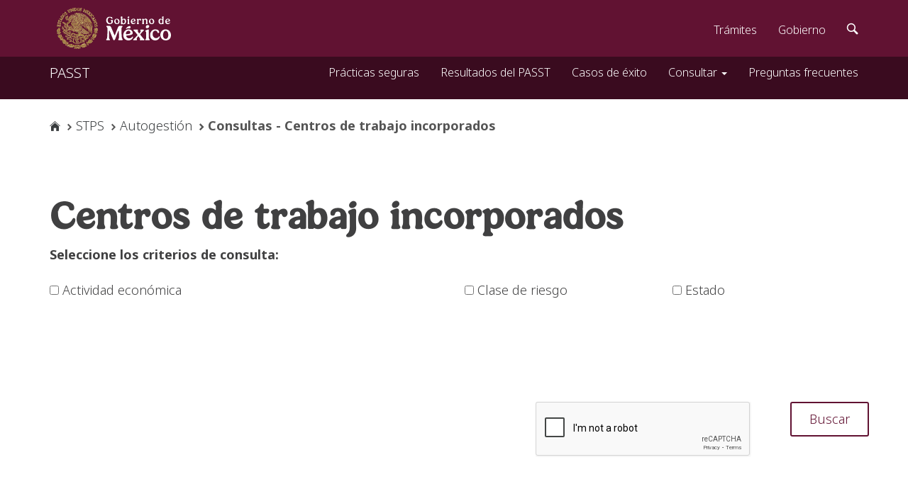

--- FILE ---
content_type: text/html; charset=utf-8
request_url: https://autogestionsst.stps.gob.mx/Proyecto/Publico/CentrosTrab.aspx
body_size: 7727
content:


<!DOCTYPE html>
<html lang="es">
<head id="Head1"><meta http-equiv="Content-Type" content="text/html; charset=utf-8" /><meta charset="utf-8" /><title>
	 - Programa de Autogestión en Seguridad y Salud en el Trabajo 
</title><link href="../Content/Internal/font-awesome/css/font-awesome.css" rel="stylesheet" />
    <script src="https://ajax.googleapis.com/ajax/libs/jquery/1.11.1/jquery.js"></script>
    <script src="../Content/Internal/js/bootstrap.js"></script>
    <script src="../Content/Internal/js/sitio.js"></script>
    <link href="../Content/imagenes/favicon.ico" rel="shortcut icon" type="image/x-icon" /><meta name="viewport" content="width=device-width" /><link href="https://framework-gb.cdn.gob.mx/assets/styles/main.css" rel="stylesheet" />
    <!-- Global site tag (gtag.js) - Google Analytics -->
    <script async src="https://www.googletagmanager.com/gtag/js?id=UA-119115005-1"></script>

    <!-- api de google recaptcha -->
    <script src="https://www.google.com/recaptcha/api.js"></script>

    <script>
        window.dataLayer = window.dataLayer || [];
        function gtag() { dataLayer.push(arguments); }
        gtag('js', new Date());

        gtag('config', 'UA-119115005-1');
    </script>
    <!-- termina google analytics -->
        
</head>
<body>

    <form method="post" action="./CentrosTrab.aspx" id="ctl00">
<div class="aspNetHidden">
<input type="hidden" name="__EVENTTARGET" id="__EVENTTARGET" value="" />
<input type="hidden" name="__EVENTARGUMENT" id="__EVENTARGUMENT" value="" />
<input type="hidden" name="__LASTFOCUS" id="__LASTFOCUS" value="" />
<input type="hidden" name="__VIEWSTATE" id="__VIEWSTATE" value="/[base64]/JoAdCHi7yw8lA4KVmAWumpNyug==" />
</div>

<script type="text/javascript">
//<![CDATA[
var theForm = document.forms['ctl00'];
if (!theForm) {
    theForm = document.ctl00;
}
function __doPostBack(eventTarget, eventArgument) {
    if (!theForm.onsubmit || (theForm.onsubmit() != false)) {
        theForm.__EVENTTARGET.value = eventTarget;
        theForm.__EVENTARGUMENT.value = eventArgument;
        theForm.submit();
    }
}
//]]>
</script>


<script src="/WebResource.axd?d=_RbZQm9K5r6qQ_r-nW3SEGXNyokbKjhjlCDk346ltj8FfA1y0BFIOF_XFBdMhAnb6mbhPa0jStLBJbocqmvCmCWE34Q5uDlRlsheJrlYQvM1&amp;t=638901325900000000" type="text/javascript"></script>

<div class="aspNetHidden">

	<input type="hidden" name="__VIEWSTATEGENERATOR" id="__VIEWSTATEGENERATOR" value="9A236327" />
	<input type="hidden" name="__SCROLLPOSITIONX" id="__SCROLLPOSITIONX" value="0" />
	<input type="hidden" name="__SCROLLPOSITIONY" id="__SCROLLPOSITIONY" value="0" />
	<input type="hidden" name="__EVENTVALIDATION" id="__EVENTVALIDATION" value="/[base64]/HeYBT573kcrisF+fWDAFjK8Tqvwk9Le/WsDCn4Zy9Ltpf+vyPkXRV08e54vg2Ubm8zKhDGRm0fuFRfgSg+lV3VE+AFwbPMxjfyKcB1ciCUgtRs65P0XTReTuAqjA1krR45O6ne6dqdPf88/PAGL2pa+pfiWmDXfXQizZRSUN6W73wZiurSDxUA2n5Z0ZqRKJq17g4OW4ypPtZY+1IxzYGfmQJxkBzFapXTunnbWmUQwKTbJBtxht5wKI64EWJFvV54DTbuZ0KgftGr5oeXxooF0UI8eJQwUJULemdL7XgSQ7I4X6BU29bWP8ChasIKR2xfyGcb+IYItb0Q/W5yiQjid+dcePk4SnraIRWFWSAfo1J9hTvpwfbEfreSHHV5sT5tox0ScOUlkEHi5t4VzpFV+knMSFwRtKjLxcCAVMv4YyW7zbfjq0rgnc5dxAyJ8ZrhvBFF6aW6dvIb/iY/6/+JGE42PN2FlQIfxYP3/kzUtLkXHCuD4fMo/[base64]/ePuB7NWmNCXIh2m8HWdnN7Dv/iV+Jc/omknVxO+bMXmdyT9u10ZdstKan2Khwsd4cWEETZgkViIRczIDk0bLod5clqlUTCXyK/4jwbRG7jikfqN9rUUHyKvzx9I32o99ebUJBR8nKHKBOfOfyBGExZmzXSPzrP/caBhEQkd0C8KkQAp8vjJvFV8vC/ndp6CO+n4heKeYIzwQPtAMJfv3eMDyGw/NAGRWCOg9NLleCUkNyVOmu5jwoPmC5sMtxBKAyelOgM14OmONYH79WNrOpspVz8ylTg1pDwSKtFynwR7dh8F+QH1wAFCe9NehTd9NH2q6HZwPiZs2kGDbL0IwhvBcyAyBguqfgcZ3hzLST58mItVdLNujMEo6zlM+nKLnUxpsnkqs9As+iZ3JkKkHj1HMVM/Fbz2U/R3rVa/Lmetaae/9/EcY8ytCMggpQy0WBPvt1/zYk6aI/EwAfulecrH6g9oM4TcM0+7oB8FSWfY5d9Euae4FUcNcnNnhck4JXiYvNPK9tSX72pwlLg==" />
</div>
        <header>
            <nav class='navbar navbar-inverse sub-navbar navbar-fixed-top'>
                <div class="container">
                    <div class="navbar-header "  >
                        <button type="button" class="navbar-toggle" data-toggle="collapse" data-target="#bs-example-navbar-collapse-2">
                            <span class="sr-only">Toggle</span>
                            <span class="icon-bar"></span>
                            <span class="icon-bar"></span>
                            <span class="icon-bar"></span>
                            <span class="icon-bar"></span>
                        </button>
                        <a class="navbar-brand" href="../Publico/Default.aspx">PASST</a>
                    </div>
                    <div class="collapse navbar-collapse pull-right" id="subenlaces">
                        <ul class="nav navbar-nav navbar-right">                                                                                    
                            <li>
                                <a href="../Publico/Practicas.aspx">Prácticas seguras</a>
                            </li>
                            <li>
                                <a href="../Publico/Resultados.aspx">Resultados del PASST</a>
                            </li>                            
                            <li>
                                <a href="../Publico/CasosExito.aspx">Casos de éxito</a>
                            </li> 
                            <li class="dropdown">
                                <a href="#" class="dropdown-toggle" data-toggle="dropdown" role="button" aria-haspopup="true" aria-expanded="false">Consultar <span class="caret"></span></a>
                                <ul class="dropdown-menu">
                                    <li><a href="../Publico/CentrosTrab.aspx">Centros de trabajo incorporados</a></li>
                                    <li><a href="../Publico/RecoOtorgados.aspx">Reconocimientos otorgados</a></li>
                                </ul>
                            </li>                                         
                            <li>
                                <a href="../Publico/Preguntas.aspx">Preguntas frecuentes</a>
                            </li>
                        </ul>
                    </div>
                </div>
            </nav>
        </header>

        <div id="page-wrapper">

            


            <div class="container">                               
                <section class="content-wrapper main-content clear-fix">
                    <br />
                    <br />
                    
    <input type="hidden" name="ctl00$MainContent$hdActividad" id="MainContent_hdActividad" />
    <input type="hidden" name="ctl00$MainContent$hdRiesgo" id="MainContent_hdRiesgo" />
    <input type="hidden" name="ctl00$MainContent$hdEstado" id="MainContent_hdEstado" />
    <input type="hidden" name="ctl00$MainContent$hdCriterios" id="MainContent_hdCriterios" />
    <ol class="breadcrumb">
		<li><a href="https://www.gob.mx/"><i class="icon icon-home"></i></a></li>
		<li><a href="https://www.gob.mx/stps">STPS</a></li>
		<li><a href="Default.aspx">Autogestión</a></li>
        <li class="active">Consultas - Centros de trabajo incorporados</li>
	</ol>
    
        <div class="row col-md-12">
            <h1>Centros de trabajo incorporados</h1>
            <div id="MainContent_divAlerta" class="alert alert-warning" style="display:none;">
                <span id="MainContent_msg">Error</span>
            </div>     
            <div id="MainContent_divError" class="alert alert-danger" style="display:none;">
                <span id="MainContent_msgE">Error</span>
            </div>  
            <!--<div class="row">-->
            
        </div>
        <div id="MainContent_divPrincipal" class="row">
            <div class="col-md-12 pull-left">
                <strong>Seleccione los criterios de consulta:</strong><br /><br />
            </div>
            <div class="col-md-6">                
                <div class="form-group">                  
                    <input id="MainContent_chkActividad" type="checkbox" name="ctl00$MainContent$chkActividad" onclick="javascript:setTimeout(&#39;__doPostBack(\&#39;ctl00$MainContent$chkActividad\&#39;,\&#39;\&#39;)&#39;, 0)" /> Actividad económica
                    <div class="col-md-12">
                        <div id="MainContent_grActividad" class="radio" style="display:none;">
                            <table id="MainContent_rbActividad">
	<tr>
		<td><input id="MainContent_rbActividad_0" type="radio" name="ctl00$MainContent$rbActividad" value="1" onclick="javascript:setTimeout(&#39;__doPostBack(\&#39;ctl00$MainContent$rbActividad$0\&#39;,\&#39;\&#39;)&#39;, 0)" /><label for="MainContent_rbActividad_0"> División económica</label></td>
	</tr><tr>
		<td><input id="MainContent_rbActividad_1" type="radio" name="ctl00$MainContent$rbActividad" value="2" onclick="javascript:setTimeout(&#39;__doPostBack(\&#39;ctl00$MainContent$rbActividad$1\&#39;,\&#39;\&#39;)&#39;, 0)" /><label for="MainContent_rbActividad_1"> Grupo</label></td>
	</tr><tr>
		<td><input id="MainContent_rbActividad_2" type="radio" name="ctl00$MainContent$rbActividad" value="3" onclick="javascript:setTimeout(&#39;__doPostBack(\&#39;ctl00$MainContent$rbActividad$2\&#39;,\&#39;\&#39;)&#39;, 0)" /><label for="MainContent_rbActividad_2"> Fracción</label></td>
	</tr>
</table>
                        </div> 
                        <div id="MainContent_pnlActividades" class="row structure dependency" style="display:none;">
                            <div id="MainContent_grDivision" style="display:none;">
                                <strong><span>División económica: </span></strong>
                                <div id="MainContent_divActs">
                                    <select name="ctl00$MainContent$ddlDivisiones" onchange="javascript:setTimeout(&#39;__doPostBack(\&#39;ctl00$MainContent$ddlDivisiones\&#39;,\&#39;\&#39;)&#39;, 0)" id="MainContent_ddlDivisiones">
	<option value="0">Agricultura, ganader&#237;a, silvicultura, pesca y caza</option>
	<option value="1">Industrias extractivas</option>
	<option value="2">Industrias de transformaci&#243;n</option>
	<option value="3">Industrias de transformaci&#243;n</option>
	<option value="4">Industria de la construcci&#243;n</option>
	<option value="5">Industria el&#233;ctrica y captaci&#243;n y suministro de agua potable</option>
	<option value="6">Comercio</option>
	<option value="7">Transportes y comunicaciones</option>
	<option value="8">Servicios para empresas, personas y el hogar</option>
	<option value="9">Servicios sociales y comunales</option>
	<option selected="selected" value="100">--Seleccione--</option>

</select>
                                </div>
                            </div>
                            <div id="MainContent_grGrupo" style="display:none;">
                                <strong><span>Grupo: </span></strong>
                                <div id="MainContent_divGpos">
                                    <select name="ctl00$MainContent$ddlGrupos" onchange="javascript:setTimeout(&#39;__doPostBack(\&#39;ctl00$MainContent$ddlGrupos\&#39;,\&#39;\&#39;)&#39;, 0)" id="MainContent_ddlGrupos">

</select>
                                </div>
                            </div>
                            <div id="MainContent_grFrac" style="display:none;">
                                <strong><span>Fracciones: </span></strong>            
                                <div id="MainContent_divFrac">
                                    <select name="ctl00$MainContent$ddlFracciones" id="MainContent_ddlFracciones">

</select>
                                </div>
                            </div>
                        </div>
                    </div>                    
                </div>
            </div>
            <div class="col-md-3">
                <div class="form-group">
                    <input id="MainContent_chkRiesgo" type="checkbox" name="ctl00$MainContent$chkRiesgo" onclick="javascript:setTimeout(&#39;__doPostBack(\&#39;ctl00$MainContent$chkRiesgo\&#39;,\&#39;\&#39;)&#39;, 0)" /> Clase de riesgo
                    <div class="col-md-12">
                        <div id="MainContent_grRiesgo" class="radio" style="visibility:hidden;">
                            <table id="MainContent_chkLRiesgo">
	<tr>
		<td><input id="MainContent_chkLRiesgo_0" type="checkbox" name="ctl00$MainContent$chkLRiesgo$0" value="I" /><label for="MainContent_chkLRiesgo_0"> I</label></td>
	</tr><tr>
		<td><input id="MainContent_chkLRiesgo_1" type="checkbox" name="ctl00$MainContent$chkLRiesgo$1" value="II" /><label for="MainContent_chkLRiesgo_1"> II</label></td>
	</tr><tr>
		<td><input id="MainContent_chkLRiesgo_2" type="checkbox" name="ctl00$MainContent$chkLRiesgo$2" value="III" /><label for="MainContent_chkLRiesgo_2"> III</label></td>
	</tr><tr>
		<td><input id="MainContent_chkLRiesgo_3" type="checkbox" name="ctl00$MainContent$chkLRiesgo$3" value="IV" /><label for="MainContent_chkLRiesgo_3"> IV</label></td>
	</tr><tr>
		<td><input id="MainContent_chkLRiesgo_4" type="checkbox" name="ctl00$MainContent$chkLRiesgo$4" value="V" /><label for="MainContent_chkLRiesgo_4"> V</label></td>
	</tr>
</table>
                            
                        </div>
                    </div>
                </div>
            </div>
            <div class="col-md-3 bottom-buffer">
                <div class="form-group">
                    <input id="MainContent_chkEstado" type="checkbox" name="ctl00$MainContent$chkEstado" onclick="javascript:setTimeout(&#39;__doPostBack(\&#39;ctl00$MainContent$chkEstado\&#39;,\&#39;\&#39;)&#39;, 0)" /> Estado
                    <div id="MainContent_grEstado" style="visibility:hidden;">
                        <select name="ctl00$MainContent$ddlEstados" onchange="javascript:setTimeout(&#39;__doPostBack(\&#39;ctl00$MainContent$ddlEstados\&#39;,\&#39;\&#39;)&#39;, 0)" id="MainContent_ddlEstados">
	<option selected="selected" value="0">--Seleccione--</option>
	<option value="1">Aguascalientes</option>
	<option value="2">Baja California</option>
	<option value="3">Baja California Sur</option>
	<option value="4">Campeche</option>
	<option value="5">Coahuila</option>
	<option value="6">Colima</option>
	<option value="7">Chiapas</option>
	<option value="8">Chihuahua</option>
	<option value="9">Distrito Federal</option>
	<option value="10">Durango</option>
	<option value="11">Guanajuato</option>
	<option value="12">Guerrero</option>
	<option value="13">Hidalgo</option>
	<option value="14">Jalisco</option>
	<option value="15">Estado de M&#233;xico</option>
	<option value="16">Michoac&#225;n</option>
	<option value="17">Morelos</option>
	<option value="18">Nayarit</option>
	<option value="19">Nuevo Le&#243;n</option>
	<option value="20">Oaxaca</option>
	<option value="21">Puebla</option>
	<option value="22">Quer&#233;taro</option>
	<option value="23">Quintana Roo</option>
	<option value="24">San Luis Potos&#237;</option>
	<option value="25">Sinaloa</option>
	<option value="26">Sonora</option>
	<option value="27">Tabasco</option>
	<option value="28">Tamaulipas</option>
	<option value="29">Tlaxcala</option>
	<option value="30">Veracruz</option>
	<option value="31">Yucat&#225;n</option>
	<option value="32">Zacatecas</option>
	<option value="100">Todos</option>
	<option value="100">--Seleccione--</option>

</select>
                    </div>
                </div>
            </div>
            <div class="row bottom-buffer">
                <div class="col-md-7"></div>
                <div class="col-md-2">
                    <!--<div class="g-recaptcha" data-sitekey="6LfBxMsiAAAAAMmasUIm3-QclYneuMUX943DLxrF"></div>-->
                    <div id="MainContent_grecaptcha" class="g-recaptcha" data-sitekey="6LfVMO4iAAAAAHTGHxQxcWsS064KNCgBPy5Wb5ys"></div>
                    <span id="MainContent_captcha" style="color: red"></span>
                </div>
                <!--</div>-->
            
                <div class="col-md-3 bottom-buffer">
                    <input type="submit" name="ctl00$MainContent$btConsultar" value="Buscar" id="MainContent_btConsultar" class="btn btn-primary pull-right" />
                </div>
            
        </div>
      
       </div>


                </section>

            </div>
        </div>

    

<script type="text/javascript">
//<![CDATA[

theForm.oldSubmit = theForm.submit;
theForm.submit = WebForm_SaveScrollPositionSubmit;

theForm.oldOnSubmit = theForm.onsubmit;
theForm.onsubmit = WebForm_SaveScrollPositionOnSubmit;
//]]>
</script>
</form>

    <script src="https://framework-gb.cdn.gob.mx/gobmx.js"></script>
    
    <script src="https://framework-gb.cdn.gob.mx/assets/scripts/plugins.js"></script>
    <!--<script src="https://framework-gb.cdn.gob.mx/assets/scripts/main.js"></script>-->
    <script src="https://ajax.googleapis.com/ajax/libs/webfont/1/webfont.js" type="text/javascript" async=""></script>
    <script src="https://ajax.googleapis.com/ajax/libs/jquery/1.11.1/jquery.min.js"></script>

</body>
</html>

--- FILE ---
content_type: text/html; charset=utf-8
request_url: https://www.google.com/recaptcha/api2/anchor?ar=1&k=6LfVMO4iAAAAAHTGHxQxcWsS064KNCgBPy5Wb5ys&co=aHR0cHM6Ly9hdXRvZ2VzdGlvbnNzdC5zdHBzLmdvYi5teDo0NDM.&hl=en&v=N67nZn4AqZkNcbeMu4prBgzg&size=normal&anchor-ms=20000&execute-ms=30000&cb=vqzeoh8k71m6
body_size: 49136
content:
<!DOCTYPE HTML><html dir="ltr" lang="en"><head><meta http-equiv="Content-Type" content="text/html; charset=UTF-8">
<meta http-equiv="X-UA-Compatible" content="IE=edge">
<title>reCAPTCHA</title>
<style type="text/css">
/* cyrillic-ext */
@font-face {
  font-family: 'Roboto';
  font-style: normal;
  font-weight: 400;
  font-stretch: 100%;
  src: url(//fonts.gstatic.com/s/roboto/v48/KFO7CnqEu92Fr1ME7kSn66aGLdTylUAMa3GUBHMdazTgWw.woff2) format('woff2');
  unicode-range: U+0460-052F, U+1C80-1C8A, U+20B4, U+2DE0-2DFF, U+A640-A69F, U+FE2E-FE2F;
}
/* cyrillic */
@font-face {
  font-family: 'Roboto';
  font-style: normal;
  font-weight: 400;
  font-stretch: 100%;
  src: url(//fonts.gstatic.com/s/roboto/v48/KFO7CnqEu92Fr1ME7kSn66aGLdTylUAMa3iUBHMdazTgWw.woff2) format('woff2');
  unicode-range: U+0301, U+0400-045F, U+0490-0491, U+04B0-04B1, U+2116;
}
/* greek-ext */
@font-face {
  font-family: 'Roboto';
  font-style: normal;
  font-weight: 400;
  font-stretch: 100%;
  src: url(//fonts.gstatic.com/s/roboto/v48/KFO7CnqEu92Fr1ME7kSn66aGLdTylUAMa3CUBHMdazTgWw.woff2) format('woff2');
  unicode-range: U+1F00-1FFF;
}
/* greek */
@font-face {
  font-family: 'Roboto';
  font-style: normal;
  font-weight: 400;
  font-stretch: 100%;
  src: url(//fonts.gstatic.com/s/roboto/v48/KFO7CnqEu92Fr1ME7kSn66aGLdTylUAMa3-UBHMdazTgWw.woff2) format('woff2');
  unicode-range: U+0370-0377, U+037A-037F, U+0384-038A, U+038C, U+038E-03A1, U+03A3-03FF;
}
/* math */
@font-face {
  font-family: 'Roboto';
  font-style: normal;
  font-weight: 400;
  font-stretch: 100%;
  src: url(//fonts.gstatic.com/s/roboto/v48/KFO7CnqEu92Fr1ME7kSn66aGLdTylUAMawCUBHMdazTgWw.woff2) format('woff2');
  unicode-range: U+0302-0303, U+0305, U+0307-0308, U+0310, U+0312, U+0315, U+031A, U+0326-0327, U+032C, U+032F-0330, U+0332-0333, U+0338, U+033A, U+0346, U+034D, U+0391-03A1, U+03A3-03A9, U+03B1-03C9, U+03D1, U+03D5-03D6, U+03F0-03F1, U+03F4-03F5, U+2016-2017, U+2034-2038, U+203C, U+2040, U+2043, U+2047, U+2050, U+2057, U+205F, U+2070-2071, U+2074-208E, U+2090-209C, U+20D0-20DC, U+20E1, U+20E5-20EF, U+2100-2112, U+2114-2115, U+2117-2121, U+2123-214F, U+2190, U+2192, U+2194-21AE, U+21B0-21E5, U+21F1-21F2, U+21F4-2211, U+2213-2214, U+2216-22FF, U+2308-230B, U+2310, U+2319, U+231C-2321, U+2336-237A, U+237C, U+2395, U+239B-23B7, U+23D0, U+23DC-23E1, U+2474-2475, U+25AF, U+25B3, U+25B7, U+25BD, U+25C1, U+25CA, U+25CC, U+25FB, U+266D-266F, U+27C0-27FF, U+2900-2AFF, U+2B0E-2B11, U+2B30-2B4C, U+2BFE, U+3030, U+FF5B, U+FF5D, U+1D400-1D7FF, U+1EE00-1EEFF;
}
/* symbols */
@font-face {
  font-family: 'Roboto';
  font-style: normal;
  font-weight: 400;
  font-stretch: 100%;
  src: url(//fonts.gstatic.com/s/roboto/v48/KFO7CnqEu92Fr1ME7kSn66aGLdTylUAMaxKUBHMdazTgWw.woff2) format('woff2');
  unicode-range: U+0001-000C, U+000E-001F, U+007F-009F, U+20DD-20E0, U+20E2-20E4, U+2150-218F, U+2190, U+2192, U+2194-2199, U+21AF, U+21E6-21F0, U+21F3, U+2218-2219, U+2299, U+22C4-22C6, U+2300-243F, U+2440-244A, U+2460-24FF, U+25A0-27BF, U+2800-28FF, U+2921-2922, U+2981, U+29BF, U+29EB, U+2B00-2BFF, U+4DC0-4DFF, U+FFF9-FFFB, U+10140-1018E, U+10190-1019C, U+101A0, U+101D0-101FD, U+102E0-102FB, U+10E60-10E7E, U+1D2C0-1D2D3, U+1D2E0-1D37F, U+1F000-1F0FF, U+1F100-1F1AD, U+1F1E6-1F1FF, U+1F30D-1F30F, U+1F315, U+1F31C, U+1F31E, U+1F320-1F32C, U+1F336, U+1F378, U+1F37D, U+1F382, U+1F393-1F39F, U+1F3A7-1F3A8, U+1F3AC-1F3AF, U+1F3C2, U+1F3C4-1F3C6, U+1F3CA-1F3CE, U+1F3D4-1F3E0, U+1F3ED, U+1F3F1-1F3F3, U+1F3F5-1F3F7, U+1F408, U+1F415, U+1F41F, U+1F426, U+1F43F, U+1F441-1F442, U+1F444, U+1F446-1F449, U+1F44C-1F44E, U+1F453, U+1F46A, U+1F47D, U+1F4A3, U+1F4B0, U+1F4B3, U+1F4B9, U+1F4BB, U+1F4BF, U+1F4C8-1F4CB, U+1F4D6, U+1F4DA, U+1F4DF, U+1F4E3-1F4E6, U+1F4EA-1F4ED, U+1F4F7, U+1F4F9-1F4FB, U+1F4FD-1F4FE, U+1F503, U+1F507-1F50B, U+1F50D, U+1F512-1F513, U+1F53E-1F54A, U+1F54F-1F5FA, U+1F610, U+1F650-1F67F, U+1F687, U+1F68D, U+1F691, U+1F694, U+1F698, U+1F6AD, U+1F6B2, U+1F6B9-1F6BA, U+1F6BC, U+1F6C6-1F6CF, U+1F6D3-1F6D7, U+1F6E0-1F6EA, U+1F6F0-1F6F3, U+1F6F7-1F6FC, U+1F700-1F7FF, U+1F800-1F80B, U+1F810-1F847, U+1F850-1F859, U+1F860-1F887, U+1F890-1F8AD, U+1F8B0-1F8BB, U+1F8C0-1F8C1, U+1F900-1F90B, U+1F93B, U+1F946, U+1F984, U+1F996, U+1F9E9, U+1FA00-1FA6F, U+1FA70-1FA7C, U+1FA80-1FA89, U+1FA8F-1FAC6, U+1FACE-1FADC, U+1FADF-1FAE9, U+1FAF0-1FAF8, U+1FB00-1FBFF;
}
/* vietnamese */
@font-face {
  font-family: 'Roboto';
  font-style: normal;
  font-weight: 400;
  font-stretch: 100%;
  src: url(//fonts.gstatic.com/s/roboto/v48/KFO7CnqEu92Fr1ME7kSn66aGLdTylUAMa3OUBHMdazTgWw.woff2) format('woff2');
  unicode-range: U+0102-0103, U+0110-0111, U+0128-0129, U+0168-0169, U+01A0-01A1, U+01AF-01B0, U+0300-0301, U+0303-0304, U+0308-0309, U+0323, U+0329, U+1EA0-1EF9, U+20AB;
}
/* latin-ext */
@font-face {
  font-family: 'Roboto';
  font-style: normal;
  font-weight: 400;
  font-stretch: 100%;
  src: url(//fonts.gstatic.com/s/roboto/v48/KFO7CnqEu92Fr1ME7kSn66aGLdTylUAMa3KUBHMdazTgWw.woff2) format('woff2');
  unicode-range: U+0100-02BA, U+02BD-02C5, U+02C7-02CC, U+02CE-02D7, U+02DD-02FF, U+0304, U+0308, U+0329, U+1D00-1DBF, U+1E00-1E9F, U+1EF2-1EFF, U+2020, U+20A0-20AB, U+20AD-20C0, U+2113, U+2C60-2C7F, U+A720-A7FF;
}
/* latin */
@font-face {
  font-family: 'Roboto';
  font-style: normal;
  font-weight: 400;
  font-stretch: 100%;
  src: url(//fonts.gstatic.com/s/roboto/v48/KFO7CnqEu92Fr1ME7kSn66aGLdTylUAMa3yUBHMdazQ.woff2) format('woff2');
  unicode-range: U+0000-00FF, U+0131, U+0152-0153, U+02BB-02BC, U+02C6, U+02DA, U+02DC, U+0304, U+0308, U+0329, U+2000-206F, U+20AC, U+2122, U+2191, U+2193, U+2212, U+2215, U+FEFF, U+FFFD;
}
/* cyrillic-ext */
@font-face {
  font-family: 'Roboto';
  font-style: normal;
  font-weight: 500;
  font-stretch: 100%;
  src: url(//fonts.gstatic.com/s/roboto/v48/KFO7CnqEu92Fr1ME7kSn66aGLdTylUAMa3GUBHMdazTgWw.woff2) format('woff2');
  unicode-range: U+0460-052F, U+1C80-1C8A, U+20B4, U+2DE0-2DFF, U+A640-A69F, U+FE2E-FE2F;
}
/* cyrillic */
@font-face {
  font-family: 'Roboto';
  font-style: normal;
  font-weight: 500;
  font-stretch: 100%;
  src: url(//fonts.gstatic.com/s/roboto/v48/KFO7CnqEu92Fr1ME7kSn66aGLdTylUAMa3iUBHMdazTgWw.woff2) format('woff2');
  unicode-range: U+0301, U+0400-045F, U+0490-0491, U+04B0-04B1, U+2116;
}
/* greek-ext */
@font-face {
  font-family: 'Roboto';
  font-style: normal;
  font-weight: 500;
  font-stretch: 100%;
  src: url(//fonts.gstatic.com/s/roboto/v48/KFO7CnqEu92Fr1ME7kSn66aGLdTylUAMa3CUBHMdazTgWw.woff2) format('woff2');
  unicode-range: U+1F00-1FFF;
}
/* greek */
@font-face {
  font-family: 'Roboto';
  font-style: normal;
  font-weight: 500;
  font-stretch: 100%;
  src: url(//fonts.gstatic.com/s/roboto/v48/KFO7CnqEu92Fr1ME7kSn66aGLdTylUAMa3-UBHMdazTgWw.woff2) format('woff2');
  unicode-range: U+0370-0377, U+037A-037F, U+0384-038A, U+038C, U+038E-03A1, U+03A3-03FF;
}
/* math */
@font-face {
  font-family: 'Roboto';
  font-style: normal;
  font-weight: 500;
  font-stretch: 100%;
  src: url(//fonts.gstatic.com/s/roboto/v48/KFO7CnqEu92Fr1ME7kSn66aGLdTylUAMawCUBHMdazTgWw.woff2) format('woff2');
  unicode-range: U+0302-0303, U+0305, U+0307-0308, U+0310, U+0312, U+0315, U+031A, U+0326-0327, U+032C, U+032F-0330, U+0332-0333, U+0338, U+033A, U+0346, U+034D, U+0391-03A1, U+03A3-03A9, U+03B1-03C9, U+03D1, U+03D5-03D6, U+03F0-03F1, U+03F4-03F5, U+2016-2017, U+2034-2038, U+203C, U+2040, U+2043, U+2047, U+2050, U+2057, U+205F, U+2070-2071, U+2074-208E, U+2090-209C, U+20D0-20DC, U+20E1, U+20E5-20EF, U+2100-2112, U+2114-2115, U+2117-2121, U+2123-214F, U+2190, U+2192, U+2194-21AE, U+21B0-21E5, U+21F1-21F2, U+21F4-2211, U+2213-2214, U+2216-22FF, U+2308-230B, U+2310, U+2319, U+231C-2321, U+2336-237A, U+237C, U+2395, U+239B-23B7, U+23D0, U+23DC-23E1, U+2474-2475, U+25AF, U+25B3, U+25B7, U+25BD, U+25C1, U+25CA, U+25CC, U+25FB, U+266D-266F, U+27C0-27FF, U+2900-2AFF, U+2B0E-2B11, U+2B30-2B4C, U+2BFE, U+3030, U+FF5B, U+FF5D, U+1D400-1D7FF, U+1EE00-1EEFF;
}
/* symbols */
@font-face {
  font-family: 'Roboto';
  font-style: normal;
  font-weight: 500;
  font-stretch: 100%;
  src: url(//fonts.gstatic.com/s/roboto/v48/KFO7CnqEu92Fr1ME7kSn66aGLdTylUAMaxKUBHMdazTgWw.woff2) format('woff2');
  unicode-range: U+0001-000C, U+000E-001F, U+007F-009F, U+20DD-20E0, U+20E2-20E4, U+2150-218F, U+2190, U+2192, U+2194-2199, U+21AF, U+21E6-21F0, U+21F3, U+2218-2219, U+2299, U+22C4-22C6, U+2300-243F, U+2440-244A, U+2460-24FF, U+25A0-27BF, U+2800-28FF, U+2921-2922, U+2981, U+29BF, U+29EB, U+2B00-2BFF, U+4DC0-4DFF, U+FFF9-FFFB, U+10140-1018E, U+10190-1019C, U+101A0, U+101D0-101FD, U+102E0-102FB, U+10E60-10E7E, U+1D2C0-1D2D3, U+1D2E0-1D37F, U+1F000-1F0FF, U+1F100-1F1AD, U+1F1E6-1F1FF, U+1F30D-1F30F, U+1F315, U+1F31C, U+1F31E, U+1F320-1F32C, U+1F336, U+1F378, U+1F37D, U+1F382, U+1F393-1F39F, U+1F3A7-1F3A8, U+1F3AC-1F3AF, U+1F3C2, U+1F3C4-1F3C6, U+1F3CA-1F3CE, U+1F3D4-1F3E0, U+1F3ED, U+1F3F1-1F3F3, U+1F3F5-1F3F7, U+1F408, U+1F415, U+1F41F, U+1F426, U+1F43F, U+1F441-1F442, U+1F444, U+1F446-1F449, U+1F44C-1F44E, U+1F453, U+1F46A, U+1F47D, U+1F4A3, U+1F4B0, U+1F4B3, U+1F4B9, U+1F4BB, U+1F4BF, U+1F4C8-1F4CB, U+1F4D6, U+1F4DA, U+1F4DF, U+1F4E3-1F4E6, U+1F4EA-1F4ED, U+1F4F7, U+1F4F9-1F4FB, U+1F4FD-1F4FE, U+1F503, U+1F507-1F50B, U+1F50D, U+1F512-1F513, U+1F53E-1F54A, U+1F54F-1F5FA, U+1F610, U+1F650-1F67F, U+1F687, U+1F68D, U+1F691, U+1F694, U+1F698, U+1F6AD, U+1F6B2, U+1F6B9-1F6BA, U+1F6BC, U+1F6C6-1F6CF, U+1F6D3-1F6D7, U+1F6E0-1F6EA, U+1F6F0-1F6F3, U+1F6F7-1F6FC, U+1F700-1F7FF, U+1F800-1F80B, U+1F810-1F847, U+1F850-1F859, U+1F860-1F887, U+1F890-1F8AD, U+1F8B0-1F8BB, U+1F8C0-1F8C1, U+1F900-1F90B, U+1F93B, U+1F946, U+1F984, U+1F996, U+1F9E9, U+1FA00-1FA6F, U+1FA70-1FA7C, U+1FA80-1FA89, U+1FA8F-1FAC6, U+1FACE-1FADC, U+1FADF-1FAE9, U+1FAF0-1FAF8, U+1FB00-1FBFF;
}
/* vietnamese */
@font-face {
  font-family: 'Roboto';
  font-style: normal;
  font-weight: 500;
  font-stretch: 100%;
  src: url(//fonts.gstatic.com/s/roboto/v48/KFO7CnqEu92Fr1ME7kSn66aGLdTylUAMa3OUBHMdazTgWw.woff2) format('woff2');
  unicode-range: U+0102-0103, U+0110-0111, U+0128-0129, U+0168-0169, U+01A0-01A1, U+01AF-01B0, U+0300-0301, U+0303-0304, U+0308-0309, U+0323, U+0329, U+1EA0-1EF9, U+20AB;
}
/* latin-ext */
@font-face {
  font-family: 'Roboto';
  font-style: normal;
  font-weight: 500;
  font-stretch: 100%;
  src: url(//fonts.gstatic.com/s/roboto/v48/KFO7CnqEu92Fr1ME7kSn66aGLdTylUAMa3KUBHMdazTgWw.woff2) format('woff2');
  unicode-range: U+0100-02BA, U+02BD-02C5, U+02C7-02CC, U+02CE-02D7, U+02DD-02FF, U+0304, U+0308, U+0329, U+1D00-1DBF, U+1E00-1E9F, U+1EF2-1EFF, U+2020, U+20A0-20AB, U+20AD-20C0, U+2113, U+2C60-2C7F, U+A720-A7FF;
}
/* latin */
@font-face {
  font-family: 'Roboto';
  font-style: normal;
  font-weight: 500;
  font-stretch: 100%;
  src: url(//fonts.gstatic.com/s/roboto/v48/KFO7CnqEu92Fr1ME7kSn66aGLdTylUAMa3yUBHMdazQ.woff2) format('woff2');
  unicode-range: U+0000-00FF, U+0131, U+0152-0153, U+02BB-02BC, U+02C6, U+02DA, U+02DC, U+0304, U+0308, U+0329, U+2000-206F, U+20AC, U+2122, U+2191, U+2193, U+2212, U+2215, U+FEFF, U+FFFD;
}
/* cyrillic-ext */
@font-face {
  font-family: 'Roboto';
  font-style: normal;
  font-weight: 900;
  font-stretch: 100%;
  src: url(//fonts.gstatic.com/s/roboto/v48/KFO7CnqEu92Fr1ME7kSn66aGLdTylUAMa3GUBHMdazTgWw.woff2) format('woff2');
  unicode-range: U+0460-052F, U+1C80-1C8A, U+20B4, U+2DE0-2DFF, U+A640-A69F, U+FE2E-FE2F;
}
/* cyrillic */
@font-face {
  font-family: 'Roboto';
  font-style: normal;
  font-weight: 900;
  font-stretch: 100%;
  src: url(//fonts.gstatic.com/s/roboto/v48/KFO7CnqEu92Fr1ME7kSn66aGLdTylUAMa3iUBHMdazTgWw.woff2) format('woff2');
  unicode-range: U+0301, U+0400-045F, U+0490-0491, U+04B0-04B1, U+2116;
}
/* greek-ext */
@font-face {
  font-family: 'Roboto';
  font-style: normal;
  font-weight: 900;
  font-stretch: 100%;
  src: url(//fonts.gstatic.com/s/roboto/v48/KFO7CnqEu92Fr1ME7kSn66aGLdTylUAMa3CUBHMdazTgWw.woff2) format('woff2');
  unicode-range: U+1F00-1FFF;
}
/* greek */
@font-face {
  font-family: 'Roboto';
  font-style: normal;
  font-weight: 900;
  font-stretch: 100%;
  src: url(//fonts.gstatic.com/s/roboto/v48/KFO7CnqEu92Fr1ME7kSn66aGLdTylUAMa3-UBHMdazTgWw.woff2) format('woff2');
  unicode-range: U+0370-0377, U+037A-037F, U+0384-038A, U+038C, U+038E-03A1, U+03A3-03FF;
}
/* math */
@font-face {
  font-family: 'Roboto';
  font-style: normal;
  font-weight: 900;
  font-stretch: 100%;
  src: url(//fonts.gstatic.com/s/roboto/v48/KFO7CnqEu92Fr1ME7kSn66aGLdTylUAMawCUBHMdazTgWw.woff2) format('woff2');
  unicode-range: U+0302-0303, U+0305, U+0307-0308, U+0310, U+0312, U+0315, U+031A, U+0326-0327, U+032C, U+032F-0330, U+0332-0333, U+0338, U+033A, U+0346, U+034D, U+0391-03A1, U+03A3-03A9, U+03B1-03C9, U+03D1, U+03D5-03D6, U+03F0-03F1, U+03F4-03F5, U+2016-2017, U+2034-2038, U+203C, U+2040, U+2043, U+2047, U+2050, U+2057, U+205F, U+2070-2071, U+2074-208E, U+2090-209C, U+20D0-20DC, U+20E1, U+20E5-20EF, U+2100-2112, U+2114-2115, U+2117-2121, U+2123-214F, U+2190, U+2192, U+2194-21AE, U+21B0-21E5, U+21F1-21F2, U+21F4-2211, U+2213-2214, U+2216-22FF, U+2308-230B, U+2310, U+2319, U+231C-2321, U+2336-237A, U+237C, U+2395, U+239B-23B7, U+23D0, U+23DC-23E1, U+2474-2475, U+25AF, U+25B3, U+25B7, U+25BD, U+25C1, U+25CA, U+25CC, U+25FB, U+266D-266F, U+27C0-27FF, U+2900-2AFF, U+2B0E-2B11, U+2B30-2B4C, U+2BFE, U+3030, U+FF5B, U+FF5D, U+1D400-1D7FF, U+1EE00-1EEFF;
}
/* symbols */
@font-face {
  font-family: 'Roboto';
  font-style: normal;
  font-weight: 900;
  font-stretch: 100%;
  src: url(//fonts.gstatic.com/s/roboto/v48/KFO7CnqEu92Fr1ME7kSn66aGLdTylUAMaxKUBHMdazTgWw.woff2) format('woff2');
  unicode-range: U+0001-000C, U+000E-001F, U+007F-009F, U+20DD-20E0, U+20E2-20E4, U+2150-218F, U+2190, U+2192, U+2194-2199, U+21AF, U+21E6-21F0, U+21F3, U+2218-2219, U+2299, U+22C4-22C6, U+2300-243F, U+2440-244A, U+2460-24FF, U+25A0-27BF, U+2800-28FF, U+2921-2922, U+2981, U+29BF, U+29EB, U+2B00-2BFF, U+4DC0-4DFF, U+FFF9-FFFB, U+10140-1018E, U+10190-1019C, U+101A0, U+101D0-101FD, U+102E0-102FB, U+10E60-10E7E, U+1D2C0-1D2D3, U+1D2E0-1D37F, U+1F000-1F0FF, U+1F100-1F1AD, U+1F1E6-1F1FF, U+1F30D-1F30F, U+1F315, U+1F31C, U+1F31E, U+1F320-1F32C, U+1F336, U+1F378, U+1F37D, U+1F382, U+1F393-1F39F, U+1F3A7-1F3A8, U+1F3AC-1F3AF, U+1F3C2, U+1F3C4-1F3C6, U+1F3CA-1F3CE, U+1F3D4-1F3E0, U+1F3ED, U+1F3F1-1F3F3, U+1F3F5-1F3F7, U+1F408, U+1F415, U+1F41F, U+1F426, U+1F43F, U+1F441-1F442, U+1F444, U+1F446-1F449, U+1F44C-1F44E, U+1F453, U+1F46A, U+1F47D, U+1F4A3, U+1F4B0, U+1F4B3, U+1F4B9, U+1F4BB, U+1F4BF, U+1F4C8-1F4CB, U+1F4D6, U+1F4DA, U+1F4DF, U+1F4E3-1F4E6, U+1F4EA-1F4ED, U+1F4F7, U+1F4F9-1F4FB, U+1F4FD-1F4FE, U+1F503, U+1F507-1F50B, U+1F50D, U+1F512-1F513, U+1F53E-1F54A, U+1F54F-1F5FA, U+1F610, U+1F650-1F67F, U+1F687, U+1F68D, U+1F691, U+1F694, U+1F698, U+1F6AD, U+1F6B2, U+1F6B9-1F6BA, U+1F6BC, U+1F6C6-1F6CF, U+1F6D3-1F6D7, U+1F6E0-1F6EA, U+1F6F0-1F6F3, U+1F6F7-1F6FC, U+1F700-1F7FF, U+1F800-1F80B, U+1F810-1F847, U+1F850-1F859, U+1F860-1F887, U+1F890-1F8AD, U+1F8B0-1F8BB, U+1F8C0-1F8C1, U+1F900-1F90B, U+1F93B, U+1F946, U+1F984, U+1F996, U+1F9E9, U+1FA00-1FA6F, U+1FA70-1FA7C, U+1FA80-1FA89, U+1FA8F-1FAC6, U+1FACE-1FADC, U+1FADF-1FAE9, U+1FAF0-1FAF8, U+1FB00-1FBFF;
}
/* vietnamese */
@font-face {
  font-family: 'Roboto';
  font-style: normal;
  font-weight: 900;
  font-stretch: 100%;
  src: url(//fonts.gstatic.com/s/roboto/v48/KFO7CnqEu92Fr1ME7kSn66aGLdTylUAMa3OUBHMdazTgWw.woff2) format('woff2');
  unicode-range: U+0102-0103, U+0110-0111, U+0128-0129, U+0168-0169, U+01A0-01A1, U+01AF-01B0, U+0300-0301, U+0303-0304, U+0308-0309, U+0323, U+0329, U+1EA0-1EF9, U+20AB;
}
/* latin-ext */
@font-face {
  font-family: 'Roboto';
  font-style: normal;
  font-weight: 900;
  font-stretch: 100%;
  src: url(//fonts.gstatic.com/s/roboto/v48/KFO7CnqEu92Fr1ME7kSn66aGLdTylUAMa3KUBHMdazTgWw.woff2) format('woff2');
  unicode-range: U+0100-02BA, U+02BD-02C5, U+02C7-02CC, U+02CE-02D7, U+02DD-02FF, U+0304, U+0308, U+0329, U+1D00-1DBF, U+1E00-1E9F, U+1EF2-1EFF, U+2020, U+20A0-20AB, U+20AD-20C0, U+2113, U+2C60-2C7F, U+A720-A7FF;
}
/* latin */
@font-face {
  font-family: 'Roboto';
  font-style: normal;
  font-weight: 900;
  font-stretch: 100%;
  src: url(//fonts.gstatic.com/s/roboto/v48/KFO7CnqEu92Fr1ME7kSn66aGLdTylUAMa3yUBHMdazQ.woff2) format('woff2');
  unicode-range: U+0000-00FF, U+0131, U+0152-0153, U+02BB-02BC, U+02C6, U+02DA, U+02DC, U+0304, U+0308, U+0329, U+2000-206F, U+20AC, U+2122, U+2191, U+2193, U+2212, U+2215, U+FEFF, U+FFFD;
}

</style>
<link rel="stylesheet" type="text/css" href="https://www.gstatic.com/recaptcha/releases/N67nZn4AqZkNcbeMu4prBgzg/styles__ltr.css">
<script nonce="w2D8Cey8BEz4EzNrfTTHbw" type="text/javascript">window['__recaptcha_api'] = 'https://www.google.com/recaptcha/api2/';</script>
<script type="text/javascript" src="https://www.gstatic.com/recaptcha/releases/N67nZn4AqZkNcbeMu4prBgzg/recaptcha__en.js" nonce="w2D8Cey8BEz4EzNrfTTHbw">
      
    </script></head>
<body><div id="rc-anchor-alert" class="rc-anchor-alert"></div>
<input type="hidden" id="recaptcha-token" value="[base64]">
<script type="text/javascript" nonce="w2D8Cey8BEz4EzNrfTTHbw">
      recaptcha.anchor.Main.init("[\x22ainput\x22,[\x22bgdata\x22,\x22\x22,\[base64]/[base64]/[base64]/ZyhXLGgpOnEoW04sMjEsbF0sVywwKSxoKSxmYWxzZSxmYWxzZSl9Y2F0Y2goayl7RygzNTgsVyk/[base64]/[base64]/[base64]/[base64]/[base64]/[base64]/[base64]/bmV3IEJbT10oRFswXSk6dz09Mj9uZXcgQltPXShEWzBdLERbMV0pOnc9PTM/bmV3IEJbT10oRFswXSxEWzFdLERbMl0pOnc9PTQ/[base64]/[base64]/[base64]/[base64]/[base64]\\u003d\x22,\[base64]\\u003d\x22,\x22NcKUUcK4JcKfwopJwozCpDgFwqdpw47DlB1+wrzCvkINwrrDol96FsOfwrtQw6HDnnTCpl8fwrbCo8O/[base64]/[base64]/YGwGUcK2wp/DoMOyw5kzEiU9wq1SXE3CjD7DusOYw6XCh8KzW8KDdhPDlE89woorw49OwpvCgx3DgsOhbw/DjVzDrsKZwpvDuhbDtEXCtsO4wp5EKADCiEcswrh+w6Fkw5VyEMONATpEw6HCjMK1w5nCrSzCszzCoGnCtGDCpRROc8OWDWZ2OcKMwoTDpTM1w5fCpBbDpcKwAsKlIVbDvcKow6zCgx/DlxYqw4LCiw08Z1dDwoN8DMO9O8KTw7bCklvCuXTCu8KzRsKiGwlQUBI1w6TCusKww4TCmG5/[base64]/Dl2fCvF7CuWgLw6LDn8KqHcKZwoA/eSZ/[base64]/[base64]/[base64]/w7vDlMOQNFXDqRnDvyHCuXrDn3rDhXjCsQHCmsK7PsKnHMKiMsKrdmHDhFFpwr7CuGoABW80BjnDp0jCgzTCqcKiakFjwop3w6V/w4HCv8KGQFlLw6vCucOkw6XDk8K0wrLDkMKkeF/[base64]/[base64]/DpXrCvMKJWzhiwqjCssKOw5UhH1tHw6LDplTCocOKwpUyRMOpH8Kbw6HDsSnDusO/wqkDwo4ZGMKtw40oTMOKw6jDrsKow5DCvADDqMOBwoIOwoAXwoo0acOrw6hYwovCtTd+OmDDsMKAw5k+RiAcw5XDhSvCmcKhw7opw7/[base64]/[base64]/Ck8OhIsKAIsKkw5LDuy8vCMKNwqvChsKjBcOqw7wQw7vCrEsSw6AzRMKgwqTCmcO1BsOzVHzCu20qKiROXh/DlBLDk8OpZXkcwrnDtkd/wqbDqcKKw57CksOIKE7CjQHDqwPDkW1VOsOGMAshwrHCmcO7DcOCE3gNScK6w74Vw4TCmsO6eMKxUnXDgg7Cg8KTNMO4GMK8w5gew47CnhgIf8K5w648wqxqwol/w51kw7QUwrvDlcKqQ3DDu11jFD7CgErCmj01RD8DwowqwrXDq8ObwqsfU8KNMBlEZMKVJcKKSsO9wqZmw4h/f8OxOGBUwp3CiMOnwp/CphJSR0HCmAB1AsKpZk/Csx3DsmLCiMOjYcOKw7vCg8ONUcODeUDClMOmwpZ/[base64]/[base64]/Do8KnTMKiwqZvUXZdw44qwrvDtXU9wofCmHFUeiPDlQDCiT3DmsKMCMOtwp8xdCfCuCDDsgPDmRjDqUJmwrlLwqF4w4DCji7DnA/CtsOjPHPCvG/Cs8KUJMKCACl/OU3Dj38RwrHCnsKxwrnCm8OawqfCtjLCgl/CkWnDtSHCkcK+WsODw4kuwrx+KlFTwpbDlVJdwrtxH1BIwpFfFcKFOjLCjWhTwr0SbMKQKcKMwoZCw6nDscOxaMOHFsOeASYzw7DDk8OdXFtGeMKVwq40wr3DhC/DrF/Dl8K3wqYrUkUjZn43wqdUw7Iaw7Jvw5ZNMW0iBGrCiycgwph/wqd9w6bCs8O7w7fDuybCj8OlDQTDqh3Dt8K+w5Vuwqo4YTzClsKjJwJjVnRuE2DDnkF1wrXDlMOYI8OScsK0WBUsw4Q+wrzDhsOTwrkFNcOPwppEXsOOw5E8w6cSPS0XwovClsOUwp/[base64]/DtQ9hccKmSS3Do8Oqw7spw4/[base64]/[base64]/w4Jowp7DrcOYwqVjwo/CrT7DtcOlJMOLw6zDicK2dBfDpl/DjMOMwrw1QCY1w60mwqggw6fCvXjCryEIJsOCVS9ewrfComvCn8OrC8K8P8OrFsKew4/ClMKMw5xsDTtfw4zDqsOIw4vDmcK/w40yZcKDC8KBw7J4w57DqVjCscOZw6/ChEXDonElKS3DicKjwo0Vw4zDsxvChMOfVMKaNsK3w6fDqMK/woR6wofCtzPCt8Kxw7bCgW/[base64]/Cl0LDocOMw5Y7DHYNw5p8ZVBTw75zXsOkLk/[base64]/DmyzCiQ0wekhjw5jCmXsnZcOawoxXwo/[base64]/Cg8OAwrclwqpaw5pVw4DCqV7DsEnCjDnCtQDDmcOSVcOywrzCpMO1wrjDncOfw7HDiG0lLsO9cn/DqVwww5jCsWV2w7V7YHrCkj3Cp1nCosOoUMOEMsOkUMKgagUBG0otwrlxScOAw4DCrH1zw5Mow7XDssKqSMKjw6tGw7fDsjPClgUcCl/Ds2DCgwgSw7BJw4NQcUXCjsOKw5XCjsK3w4oOw6nDnsOxw6pdw6gdTcOhCcORFsK5SMOYw4jCjsOzw77DkMK9LFo9BCdYwp3DosK2JWjCkWhPD8O4JcOVw5fCgcKoHsO5dMK3w5XDv8O5wqfDu8OQODh/[base64]/CnWkTw6E0VsKTwrPDqmFMwrg+YMKVEBTDl8Opw4IJwoHCmHIYw4rCp19yw6bDiT4twqUQw6QwIjHCncOBO8Ouw5I1wq7CtMKjw7zDnE/Dg8KTSsKpw6rDrMKyWcO4wqTCh3bDhMOEMmjDokYsUcORwrnCocKpCRJbw7odwosGNSc6WsKTw4bDpMKBworCiEnCrcOCw5oeIA7Dv8K/YMKjw53ChxwCw73DlMO4w592WcK2wowWesK/[base64]/CjMKrwpJ0w7zDshQvw4MGw7HDok/[base64]/Dni9tQCYpw69rAMOzAnwEwr3CkXkGFj/CicKzXcOtwp1pw47Cq8OTe8OTw6LDu8K2SC/[base64]/wrZRwqoXHy/DoXPDpcKSe3wqwqPDtTbDn8KGwpISc8OtwpHCuUYNUMOHPVrCpMOeDsOYwqUZw5FPw61Kw4YsA8OXbgs3wpM3wp7DsMOdF24Uw4HDo3AIWcOiw77CpsO5wq0eC17DmcKhFcOwNQXDpBLDkH/Cm8KUHB7Do1/DsVbCpcKew5fCmX0mUX8+bXQmccK5ZMKpw77CtzjDkmESwpvCnF9eIAbDpgTDkcO6wq/ClHIHSsObwrMpw6dwwr/DrMKkw7oHScOJDSs2wrFww4DDiMKKQDEgBBgdw4l3wpAcw4LCr27CssKcwqEyJcKTwoHCsxLDjxXDhMOXSE3DrkJWDWzCgcK5Uwl8fyPDrsKAZTVlFMKgw4Z/RcOfw4rCqkvDk3VHwqZZB3o9w5M/VSDDnGDDoHHDgsKQw6TDgSsVNgXCnFgzwpHDgcKfY2AIN0/DqDUSdcKqwo/[base64]/Cvj13DWIdcA9mwrQ5WXdTAMO3wobCnwbCvgkRL8OOw69Ww7oQwozDisOqwpMSBSzDhMOxFVrCvRwRwppywrHCg8KAU8K6w7RQworCgRlLK8O5wpvDoDrDskfDhcK2w4xlwo9CE1Z6wo/[base64]/[base64]/DiXbCmjTCrcKzw4XDo21XVSQpwqDDjm0rwoV4w7EBG8O2dSvDksKdQcOywrRXTcOSw6fCncKjZz/[base64]/DicOKWjjDnlHCjmUAwpsHwqPCkDFGw5bChDvCjDJGw5XCiz07NcOfw7rDjj7DuhJ/wrllw7TCmsKMw4RpT3huA8KbDMKrBsOKwr9Ew4nDgMK/w7c2Jy0/TMK+Kgg1OF52wrzDmzjCqBdEcRQkwpDDnBpFw6fDjH8fw6zCgwLDmcKvfMKnPkhIwpHDiMKDw6PDq8OZw7zCvcOJwoLDrcOcwoHDmBTClV4kw6xEwqzDon/DuMKKL18GXzcUwqcWIGs+w5ANHMK2IWt0CCfCk8K8wr3DtcKWwpg1w6NkwoEmeErDgVDCiMKraiZZwrhbf8OsVMKOw7QaZcKtwo4yw7NPHWEcw5E7w40aVsOECU3CnT3Chj9Dwr/DusKHwqPDn8KCw5/DgVrCvXjDqcOea8KXwp/[base64]/[base64]/CgsOHw5xKDjhQwozDkcKceA1iWWLDjcOuwozDkTQjKcKWwpfDv8K7wq/Dr8ObbB/Dk2TCrcOETcO6wrtRfVIMVzfDnVphwp3DnVhuUsOWw4/[base64]/Dn8OUFMKJwqBiJ8Ouw6nClDI4w5M7w7x+RsKVIBLCrsODF8KvwpXDosOTwoJlSUnCpn/DiCYlwrAFw5PCocKCX1LCo8OICFPDksO3HcK7fwHCiwlpw7NswrLDphwQF8OMaz0GwqMvUsKRwo3DjkvCs0LDkiLDmcOuwrXDscOCfsOLYhoJw5lMZRFuTMO4Zk7CisKZLsKPw6odFQXDuzEDa1/Dn8KBw4oCF8KYYXIKw40Mwp1RwotSw7/CuU7Cl8KWfx0SYcOyesOWQcOHY2Z2w7/[base64]/Cs8ORw73DtsOBQjlHwrzDmcOtTF7CmsOkw4dsw5BJY8K8LsOKecKJwrVLXcOQw7x2w4LDmmkOFT5iJ8OZw6l8asOaaTAHNX4/D8K2K8Odw7JBw70Ww5BlYcO0a8OTOcOcCGPCiDcdw7hFw7vCvMOUY0VJUcK9wrBrIEvDoC3ClDrDsmcfNy/CqyEIVcKyC8KmQlvCkMK+wo/CkhrDl8OHw5JfWTt5wqRww4bCgWIRw6LDmV4qfj3CssKCLThmw4t/wr8kw6PDmApjwoLDu8KLAyw0Mw9Sw7stwpvDlQkqDcOUfDg1w43ClcOQQcO/[base64]/DqTU9RMK4w7jDo8KDNUrDrTJNYEbCvF3DnsKrwqnDqSDCp8KAw7bDrnTCjiXDn2wsQ8OiD2IkPW7Dvz1WX0MdwqvClcORIk43UhfCrcO+woEFHQ44RQvCmsOUwp/DjsKLw5zCsUzDnsOuw5/CmXR4wojDucOGw4PCqMKAfFbDqsKjw5FEw489wrbDmsOawptXwrNzLiVMFMKrOCXDrGDCrMKeT8OsNcKMwonCh8K9IsKyw6IdO8KpHh3Cg3w9w5AUB8O/fsKXZmsTw40iA8KDJ0XDtcKNMTTDnMO7D8O/ZknCgkRDHQLCgxbCjGdAasOAeGVUw4LDkBDDr8K0wp1fw6U8wofCmcOMwpkAM1vDnMOTw7fDhkPDjcOwX8KdwqvCimHClkXCjMOkw5HDi2URG8KeexXCqzDCrcOxw5rCtUkITXrDl2fDosO+VcK8w5zDl3nCumjCvy5Tw7zCjcKzfGrCjRAQQzHCn8OhZ8KrCn/DoD7DjsKAa8KRH8OEw77Dm3cIw7zDhsKZEBk6w7HDmxTDlDYMwoNaw7HDmzBpYCDCqgfDgQQoEiHDkyXDrgjClDHChiMwNT5EIULDnyAGMW5lw44XWsKaaX0lX1vDqEJmwrZSXcOnfsObUWxWZsO/woLCiE5ueMKLeMKNcMKIw41jw6VLw5rCqVQkwpdPwqPDvTvCosOiBFTDthkBw7jCnMOfw4Brw59+w49KIMK8woljw4LDlmvDlUlkakQow6nCvcKKWsOqZMOTY8O6w4PCg1HChHHChsKZXHQFX1TDiEByNcKlLTUTD8KtK8OxbGEvQy4+DMOmw50uwp0rw5bCmMKjFsO/wrUmw4TDm3tzw5tAccKyw709T1huw50yasK7w7BzDMOTwovDssOKw7siwpwywoByWGYCa8OIwqo9OMKtwrLDp8KZwrJ8fcKSLTcawoYjacKRw4zDhgoHwpDDqG4twoALwrrDtMK+wpDCpcKww5vDhm0zwp/[base64]/Dl17Chw/Du0fDrnJgwp0VwqUlw4hyNxp2C2drIcOyN8OGwocUw6bCrmJ3bBV+w5jDsMOcM8OARGEBwqPDlcKzw4HDmsK3wqsVw77Dn8OPd8K/w6rChsOdcCkCw6TChCjCsmTCpAvClTjCrTHCqXcBeU0XwpRKwoTDoBFsw7jCqcKrwpzCsMOHwqkWwpEkB8O/wqpcMkc0w7tyZMOUwqZjwogFB31Xw4cmYQfCnMOPOSp2wr/DpDHDgsK9w5LClcKPw6zCmMO9B8KsBsKfwo0ddQF7MX/[base64]/Crk/CrsOrwqvCrMO4VsK6VSfClQAkworCtcOZw7fDi8KCGRPCnAZqwpbCi8KowrpGWB7DgzUAw4IlwovDuhc4Y8OUEE7DvsKPwoVHaEthNsKjwpA4wozCkcO7wohkwr3CmAFow6FAasKsXMOpwpRRwrTDhsKCwoXCi29DPC3Dh31rPMOqw5bDoUMJd8O/U8KYwqHCmCF2AwLDrsKVXj7CjRwULsKGw6nDq8KcS2HDvXvCg8KMKMO3D07DisOBK8OhwpTCoTgTwqjDvsO3YMK9PMOswo7CnHdaf0TCjgXCoTAow5U5w5/Dp8KPW8KBTcKkwq1yIFZFwqfChcKew5jCg8K4wrR/KkddLsOFdMOfw6ZLKy1ywqFmw7vDm8OFw4luwr/DpxNYwr7CiGk2w5fDm8OnCSXDkcOdwrpnwqPDuj7CrETDl8KHw6F2wo/CgG7DlcOow5glesOidmzDsMK7w550IcKzH8K6wqAZw4wcOsKdw5U2w5ddFBTCnmcKwplSJGbDgycoMxrCnj7CpmQxwog9w6nDlX1Ce8OXB8OiGTbDocOvwoDChRVnwqTDncKwX8KvKsKHYFwVwqzDocO+GcKhw4oqwqckwo/DthfCvWkBM1EUdcOTw78OE8Osw7bCrMKqw7YmVwNIwr3DtSvCrsK6THU5GAnCmCzDjyYNeE5qw5/[base64]/wqA0I8OzIlwDfcOPw5LDo8K7w5PCn17Ch8K+w4PDm0HDok3DgjTDvcKWHmHDizLCkw/Dk1lPw6J3w4tKwqbDlBpCwrXDokhdw6zCphzCp3XDhxHDkMKSwp9ow6bDnMORShDCiy3DhCRFF2DDn8OewrHCpcOlGcKfw68YwrfDhSIHw7vCvFFxScKkw6XCiMKONMKbwoYwwqzDncODZMOBwrXCjznCnsKAAU4dOBNNwp3CoF/CoMOtw6NMw6DCmsKEwrLCusK4w64SJCQ2wrYjwpRILBwiQMKqEHbCnDZZS8OVwocWw7F3woLCthzCvMKSIUbDucKvwp57w7kIAsO4wrnCk1NfKcKMwo5rbEnCqitQw6/DnD/[base64]/Ds8K8HGggw7ZQw7hJTcOkSQvClsKmfhHCtcOaOUbDhADDqsKZW8OGekAZwo/Cr0Qow60HwrEYwqvCjy/DlMK2E8Kcw4ceZBkODcOte8KoZETCinpEwrJDP3Apw43Cn8K8TGbCvFDCmcKWLXTDmsOKMjdKHcKBw7XCgBEAw6vDmMKVwp3CvVEYCMOxTx41Si8/w6AXXVBxcMKMw6cVO0hrD0HDk8KBwqzCosK+wronXwoYwp/DjgzCszPDvMO/w7IRF8O9AVRdwp1dP8OTwo0gA8OCw74gwrHDu3/CnMObCMOHUsKaQsKffsKBGcOFwpQ2OSLDqXbCqiAnwpZPwoAofnYmKsOYJ8OpNMKTRsOIcMKVwrDCpXDDpMKTwq8dD8O/GsKswrYbBsKtWsOewoPDvzI8wr8kEiHDhcKfOsOMFsOVw7Nqw7/CocKmDxBzJMKAJcOFJcKVKBBSCMK3w5DCnx/[base64]/BMK2X3Yawq7DoXB9wrDDtjTCtWxywrLCkC0JETrCpkVWwr3Cl2LDlcO6wq4afMKswp98FS3DgwbDg14ED8KywohtAMOdBkslDCslPBrDkDFhZcKoTsOEwr8lOVoFwrA8wq/CuHhaE8OFccK3ITLDrCsRRcOfw5XDhsONM8OOw6Rsw67DqxMTOlYtMsOVIX/Cu8OPw7w+FMOQwogzDHgdw57DksOkwr7DgsKwEMKzw5suUMKew77DgRbCpcOfMsKfw4Amw6DDiDo9QhbCk8KQDUl1OsOrAyJ/[base64]/Dv8O8JsK/wrMQw5gPw6LDvMKGZiVWdEvDjWgfwoHDjiEiw53DmMOZd8KxLjnDrcOlelPDk3sqc2zCkcKHw7oTSMO3wqM9wqdywr1dw5jDvsKDVMO8wr8jw44zRsOMGMKqwrnDu8KXLHlxw53ChXQ9UWF7UcKafz55wpnCs0TCkyc5TsKRasKOMTPDk3jCiMOCw6/ChcK8w6saewDCkjtrw4d9bBIjP8KkXFFwKFvCvBlHeRJAVm9zUHEJMTHDlx0RH8KDw7hRwq7Cm8O9CsOgw5gzw6ZwXynCisOnwrVpNyvCoBpHwobDrcKqLcOLwrpeV8KswqnDiMOywqLDmD/ChsKjw6tTdRrDtMKWZMKBX8KjZyl4OgcRGBnCu8Obw4nCkA/DsMO2wpQwQMOBwqkdHcKUUMOZEsOcIU/CvxXDicKxUEPDjMKrEmpmUcK/[base64]/DtBUKJ8K6XMO4VHAfwrHDgCQEIMKJw5M6w68jwrVCw60Qwr3Cm8KcXcKVTcKhdjMRw7d/w4cfw6nDg1UlHHPDgl56JE5qw5dfHS8Dwol4eSPDvsOdMRt+NU4ww6DCuRpKYMKCwrcSw7zCmMOCCTBFw6TDuh5Dw5EWGGjCmmw8EsOewotwwr/[base64]/[base64]/ClD7CvMORcMKHwr8aw6jCisKGw5TDkhHCuFPDijs4LMK9wqsbwocRw49UfcONRcO9w4DDpMOZZzzCkXTDlMOhw5HCiHnCnsK7wp8HwopcwqAfwoJAb8OsTnjCiMO7ZkxXCcK4w6ldRHA+w4YmwoDDhEd4WMOKwockw4AtF8OIWMKHwo/CgsKfZnnCvw/CnlDDncOLLsKpwpcWETzCjCPCosOUwoDCnsKOw6HDrnfCr8OTw5/DlsODwrXCkMOlHMKJZV0lLDXChsOTw5jDqz1iWDR+B8OfPzgqwrPCnR7DtsOcw4LDg8K/w6bDhjPDmBhfwqDCiUXDuWcnwrfClMKERsOKw5TDqcODwpwWwqFawojCnUAgw498w6xQYMORwqfDlMO+EMKWwr3Cl1PCkcKMwo3CnMKhainCtMOfwpsEwoZdw7Amw6sww7/DsHLCuMKEw53CnMKww4HDn8Omw7BpwqXClSTDlnNHwpDDqyHChMOLBANjWwjDpQHCo3INH3Fow6rCo8KgwrvDnMKGKMO6IjQcw5Z/woBNw7XDtsKew4ZdDsONVFQ8BcOAw60/[base64]/[base64]/[base64]/CpcK2wqjColXDj8Otw6vChn08w6Mxw490w6XCiy/CmsOVw7TCj8OXw6LCuAg8TcK5TsKtw59XW8KUwrrDlMKQI8OhVcKuwr/Cgns/w5RSw7HChMKsKcO0D0PCqsOzwqpiwq/DscO/[base64]/CvsOaw5USwrbDjsOdwrTCkH3CmT93wrjCjA/[base64]/XlVKairDiEVOwoLCqcOEeXYHwrLCtC3DnTMVd8KrXXh0eDANNMKxWU5kOsOQLcOdXBzDoMOSdHfDr8KwwpMNfEvCusK7wq3Dn1DDr2jDunMOw7rCrsKkCsOmBsKkc23DlMOXfsOlwojCsDbCgxBqwrLCjMKSw63Dn0PDnxjDsMOyPsKwOXBnGcKRw6PDn8K/wocdw4jDusOwXsOlw7RiwqQ0aTzDm8KKwos5Dh4wwppULwbDqCPCpBvCgRBVw6YLacKuwr7DmRNywqFkG1XDgwbCqcKMM1RNw5UtUcKLwqhpacKxw5RPEVfDoWzDvjxywqjDkMKIw7cnw5Q3MVjDqsO/w5vCrgU2wqXDjQTCgMO2fVxEw58oJ8OSw7xgDMO3UMO2QMKpwoHDpMKvwrMPZcKWw6YkDxDCmh8VJlvDrBsPT8KfG8OKEj8ww5p3wpfDtMOTa8Odw4/Cl8OkfcOqNcOQY8K1w7PDtHDDoBQhdQkuwrfCjsK2DMKLw4PDmMKwZ09CQGdWZ8KbSUzChcO7AFjDgFkHZcObwr3DmMOTwr1EVcKBUMOBwo8twq8mQy7DucOuwovCjcKjUT8Dw7F2w7/Cm8KZXMKZOsO0ZMKzPcKbJlUPwr8qRHkmKivCl0F9w6/[base64]/Ch8O/w7XDmwXDo0Rmw6fDkF3DhwrCuARpwp/[base64]/[base64]/I8KFQhgBw6A8eyPCuW1iwqEaw7zDqMOyF1bCrEPDpcKhVMKeSsOJw6Rzf8O9OMK1UXHCuRoADMKRwpfCqQdLw4DCucOrK8KTasOfQndVw48vw4Zzw7dYKDUWJlfCpTbDj8OxEA5Gw4rDtcOPw7PCqRBewpNqwoHDjE/Domciw5rCh8OpL8O3McKgw5puAsK0wpMMwqbCgcKpdikWesOvDcOiw4zDjiEOw7gsw7DCmzLDhV1Fa8K1w7MdwqN0JFfDusO6WGnDu2EMfcKCFlzDkn3CtkjChCBkAcKoO8KAw6TDvsK1w6PDocO0RsKcwrDCmUPDjFfDkih7wp9kw4B/w4h9IsKIwpHDn8OPBcKFwpPCqDPDksKKXcOawozCgMKiw4LCiMK0w4lPwo4Gw7RVYRLCsSLDhVwgccKXC8KtPMKqw7/Ch1lHwq9GPQ/DlBVcw7laAFnDo8KlwqPCusKtw4nDhVBhwqPChMKSJMKRw4gDw7I9H8Ogw7RTJMO0wprDmVTDjsKfw5HCr1IEZcOOw5t+Mz3Cg8KVU3HCmcOjIAYqaD/[base64]/[base64]/CjcKqIcOCUz7Cl0LCjMO1w6zDjkPDusOrwolaAAHDthRhwpYBLcOEw78awpc2L0DDmMOkCsO9wo5Dew0zw6PChMOsBTfCssO7wq7Dg3fDqsKYMGULwpVjw4k6TsOFwqhWZF/[base64]/[base64]/DcK/woB+f2HCvDPDpDZRw6jCggBlwp/DqcOHd8KLUsOlDQrDqUHCgcOlNcO1woFAw6TCtcKJwqrCsBMeNsOnInvCrVHCv1/CvGrDiG0Nw7MZB8Kdw53DicO2wo5UfkXCl2BGE3bDicOiW8KyQDVOw7khccODTcO0wrrCkcOPCCHDksKDw5HDsCZPw67CocOMMMOnSsO5Iz/CrMODdsOefyoAw6oKwo3CucOQD8OnCMO6wq/CoCfChX5Aw5rDnRjDkw09wpLCqiggw7ZyfDIBw7Qjw5tXHV3Du0rCocKzwrPDp2PCmsK7HcOTLHQ0OsKvN8OdwrbDh3zChcOMGcKmLyfChsK1wpvDi8K8DRXCvMO/SMKXwrFgwo7DqMKTwpPCl8KbSg7CsQTCi8KOw6NGwqPCjsKxYyktUi5qwq/CsxYdLi/CmQd6wpbDr8Kdw7YaBcO2w7hYwpBGwrcZUg7CuMKSwqh4VcKQwoMgYMK8wr5HwrrDlDhAEcOYwqPCksKIw6gFwqnDoTPCjVtbV00ieEnCu8KtwopBAUsJw63CjcOFwrPCrzjCnsKnAjAnwqrDhTwNPMKCw67DoMO/[base64]/DrMOufMORHMKYwo/[base64]/CgWN2ScOTNg05QgHCjsKgDBzDvcOywpLDojQGe1vCi8KEwr9nWcK+wrMLwpE9IsOWSRcIMMOGw5BgcmJuwpEIb8K9w7QCw5BgUsOBNSTDqcO/w40nw6HCqMKQBsKowqJlScKubQTDsUDCohvCpwdqwpEdQCINIETDqyoQGMONw4RfwovCs8OzwqXCuWlGJsOZZMK6Un9/BcOrw4oFw7HCjBhOw60Awo1Nw4XChT9WejBcBMKlwqfDmQzDpsK3wrTCig7Cu13DiRg5wq3DnWNdwrXDrWYMb8OtREYUC8OuUMKJBSDDgcKQEcOVwpzDrcKdOjNOwqpVTjZUw75Vwr3CosOkw6bDoS/DjcKlw61vbcOSF3/CgMOFXiZjwp7Cv2DCvcOzD8OeQH8tJhHDgMOrw7jChUDDqCzDt8OCwpYUdcOOwrjDombCthNLwoJlSMOpwqTCnMKiwo/Du8K9ZQ3DocOZFD7CojJdHMKnwrEKLl9oFjk4wplnw7IYN1YSwpjDgcOUbV3CpCAjacOOS1/[base64]/Du8OMA8OnIsKWClbDnsOow7PCtAsnwojCrcKpaMKZw4sLW8OEwpXClnlCC18KwrUQTHrDqFpPw6fCksKAwrUpw4HDtMOuwpPCqsKyLHTChkvChALClsO/w6cfbsKeS8O4wos4Ok/CjE/DliEGwphYRCHCl8KJwpvDl1QWWyhHwpQYwrsnwpk5CSnCoRvDsHM0w7Vjwrx9wpBkw5rDsijDvsKowr/CoMKJKSctw7LDqi/Dt8KpwpPCqSLDpWUEUWpgw5PDslXDly5XaMOYJ8Orw6cWB8OJwozCnsOoIcOaAn9SEQIvZMKFX8KXwoBdGx7CqcOSwoUCED4uwp42TSDCs2PDsFsjwpbDq8KWGHbCkCQxdcOXEcOpwoLDrFoxw7lzw6PCu0ZVDsODw5LCisO/w4HCusOlwq5/[base64]/Cs8OcF8KgVFvCvjbCgsO/[base64]/NsKYwolAXcKdw7nDllELC1wAaMOhR8KEwrHCnsOowqQMw5XDgijDgMK7wr04wpdew4wHT0DDhVQww6XDqG7DicKqRcKiwokXw4/CpcKAQMOQP8KrwoVcJ3vCtDcuL8K4CcKEGMKBwp4mEkHCpcKzZcKXw5HDl8OLwrceeAl5w7vDicKJBMO8w5Y3d1DCowrCvcO8AMODKHlSw5TDisKpw70NTsOewptKJMOVw5dlCsKNw6t+f8KmSzU8wrNrw5nCucKmwoLClsKeVMOXwqHCrVZAwr/Cp2nCpcKYWcKxKcO4wpYaDMK1MsKEw6gmZMOFw5bDjMKJVW4xw7BnL8OIwoNGw51Jwo/DnwfDg3fCpsKOwprCpcKKwpfCnQ/[base64]/Ds2wCPHVvCHYsw78lwo/[base64]/DnwLCkcOuw5RUWVHDvMOZwq8jTsO0wpLCrMKWbcOOw4/[base64]/Doil7w7YQwqhzb8KxP8K2w5vDn2lJw7Q4wrfDtDAOwofDicOVdC7DosOOPsOBCzofIlTDjSRqwrrCosOUVcOPw7rCi8OSDSA/[base64]/DrCQdOgonw5jDjXhyEMKzw4QmwoTDjsOUbDdAAsK9Og/CrnzCr8OlV8OfYAHChsOQwqXClyTCscK5NBYnw7VzYhjCnnIiwrt+PsKNwoZ4OcOoXSLCtWNswr84w4DClWJ6wqJUI8OhenjCogPDqCpKIEtSwroywqfCvVQ+wqpEw7oicTrCt8O0PsOwwp/CnGA0fEVCGxfDhMO2w6XClMKpwrVxP8OkRTVjwp/Dhw9mwpvDqMKkCAvDm8K1wpcHGV3Ctj1sw7Y0wp3Cn1UyacOKYEA2w5UDDMOZwqAHwoYfXMOecsKrw5d5FAHDknrCqsOPC8KlCcKrEMKGw5HCgsKCwp0nw4HDnXANw6/DohfCr2Rvw44UC8KzPHzCi8OCw4TCtcKtRMKDTMOMTUM0wrRKwo8hNsOiwpvDpHrDpDx5MMKLIcKnwqDCucKvwpjCvcOhwpzCr8KkLsOEIwgKD8KlaEPCk8OQw6ssPzAPHF/CmcKvw4PCgG5ww4hCwrVRbDDDksO2wpbCrsOMwrlFBsObwqPDqF/DqsK1MRslwqHDi1osCMO1w4ozw7E/WcKdOipLWkx8w7t8wr3DtlI\\u003d\x22],null,[\x22conf\x22,null,\x226LfVMO4iAAAAAHTGHxQxcWsS064KNCgBPy5Wb5ys\x22,0,null,null,null,1,[21,125,63,73,95,87,41,43,42,83,102,105,109,121],[7059694,502],0,null,null,null,null,0,null,0,1,700,1,null,0,\[base64]/76lBhnEnQkZnOKMAhnM8xEZ\x22,0,0,null,null,1,null,0,0,null,null,null,0],\x22https://autogestionsst.stps.gob.mx:443\x22,null,[1,1,1],null,null,null,0,3600,[\x22https://www.google.com/intl/en/policies/privacy/\x22,\x22https://www.google.com/intl/en/policies/terms/\x22],\x22vg3vxUA5mekB+r8yr5LuGpy3vxo6rdZmHwJBSzrSATs\\u003d\x22,0,0,null,1,1769599662301,0,0,[222],null,[176,95,199,24],\x22RC-58hDjFy3bAqH6A\x22,null,null,null,null,null,\x220dAFcWeA4j93AuhswB9eObIW-BB-gJeEcrrytrhD9TmPYGbTyJ1zIGi8hdYWgHIw4r8-ZfyzrOTgxY7xX6xOBQFPKkK3j5MVyA5Q\x22,1769682462376]");
    </script></body></html>

--- FILE ---
content_type: application/javascript
request_url: https://autogestionsst.stps.gob.mx/Proyecto/Content/Internal/js/sitio.js
body_size: 238
content:
function SalirdeGobMX(vurl) {
    //alert(vurl);
    var bPreguntar = true;
    window.onbeforeunload = preguntarAntesDeSalir(vurl,bPreguntar);  
}

function preguntarAntesDeSalir(vurl,bPreguntar)
{
    var respuesta;
    if (bPreguntar)
    {
        respuesta = confirm('Estás saliendo de www.gob.mx');

        if (respuesta)
        {
            window.open(vurl,'_blank');
        } else {
            return false;
        }
    }
}

